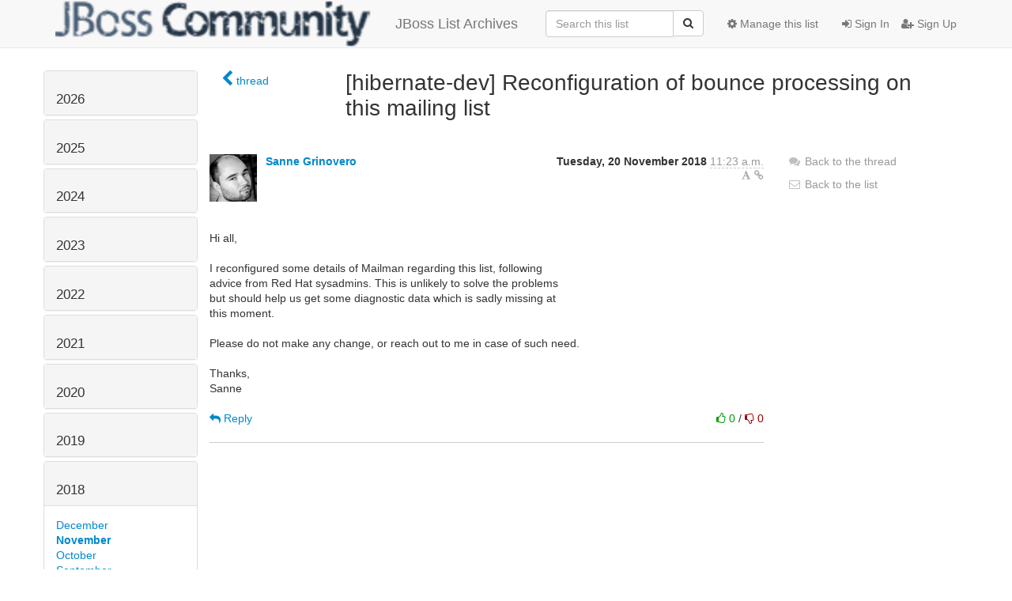

--- FILE ---
content_type: text/html; charset=utf-8
request_url: https://lists.jboss.org/archives/list/hibernate-dev@lists.jboss.org/message/2NFG32ODBSEIAI7EWWWA7HEHZIGE35NC/
body_size: 79356
content:




<!DOCTYPE HTML>
<html>
    <head>
        <meta http-equiv="Content-Type" content="text/html; charset=UTF-8" />
        <meta name="viewport" content="width=device-width, initial-scale=1.0" />
        <meta name="ROBOTS" content="INDEX, FOLLOW" />
        <title>
[hibernate-dev] Reconfiguration of bounce processing on this mailing list - hibernate-dev - Jboss List Archives
</title>
        <meta name="author" content="" />
        <meta name="dc.language" content="en" />
        <link rel="shortcut icon" href="/static/hyperkitty/img/favicon.ico" />
        <link rel="stylesheet" href="/static/hyperkitty/libs/jquery/smoothness/jquery-ui-1.10.3.custom.min.css" type="text/css" media="all" />
        <link rel="stylesheet" href="/static/hyperkitty/libs/fonts/font-awesome/css/font-awesome.min.css" type="text/css" media="all" />
        <link rel="stylesheet" href="/static/CACHE/css/92eded0824ee.css" type="text/css" media="all" /><link rel="stylesheet" href="/static/CACHE/css/4c17bb8058aa.css" type="text/css" /><link rel="stylesheet" href="/static/CACHE/css/fe757b476c02.css" type="text/css" media="all" />
         
        
    <link rel="stylesheet" href="/static/username_norenaming.css" type="text/css" media="all" >

    </head>

    <body>

    


    <nav class="navbar navbar-fixed-top navbar-default">
        <div class="container">
            <div class="navbar-header col-md"> <!--part of navbar that's always present-->
                <button type="button" class="navbar-toggle collapsed" data-toggle="collapse" data-target=".navbar-collapse">
                    <span class="icon-bar"></span>
                    <span class="icon-bar"></span>
                    <span class="icon-bar"></span>
                </button>
                
<a class="navbar-brand" href="/archives/" title="JBoss List Archives">
    <img alt="Jboss List Archives" src="/static/jboss_logo.png" style="float: left; margin-right: 30px; height: 60px; padding: 0; margin-top: -20px;" />
    JBoss List Archives
</a>

            </div> <!-- /navbar-header -->

            <div class="navbar-collapse collapse"> <!--part of navbar that's collapsed on small screens-->
                

                <!-- show dropdown for smaller viewports b/c login name/email may be too long -->
                <!-- only show this extra button/dropdown if we're in small screen sizes -->
                <div class="nav navbar-nav navbar-right auth dropdown navbar-form hidden-tn hidden-xs hidden-md hidden-lg">
                    <button type="button" class="btn dropdown-toggle" id="loginDropdownMenu" data-toggle="dropdown">
                        
                            <span class="fa fa-bars"></span>
                        
                    </button>
                    <ul class="dropdown-menu" role="menu" aria-labelledby="loginDropdownMenu">
                        
                            <li role="presentation"><a role="menuitem" tabindex="-1" href="/auth/?next=/archives/list/hibernate-dev%40lists.jboss.org/message/2NFG32ODBSEIAI7EWWWA7HEHZIGE35NC/">
                                <span class="fa fa-sign-in"></span>
                                Sign In
                            </a></li>
                            <li role="presentation"><a role="menuitem" tabindex="-1" href="/signup/?next=/archives/list/hibernate-dev%40lists.jboss.org/message/2NFG32ODBSEIAI7EWWWA7HEHZIGE35NC/">
                                <span class="fa fa-user-plus"></span>
                                Sign Up
                            </a></li>
                        
                    </ul>
                </div>
                <!-- larger viewports -->
                <ul class="nav navbar-nav navbar-right hidden-sm auth">
                    
                        <li><a href="/auth/?next=/archives/list/hibernate-dev%40lists.jboss.org/message/2NFG32ODBSEIAI7EWWWA7HEHZIGE35NC/">
                            <span class="fa fa-sign-in"></span>
                            Sign In
                        </a></li>
                        <li><a href="/signup/?next=/archives/list/hibernate-dev%40lists.jboss.org/message/2NFG32ODBSEIAI7EWWWA7HEHZIGE35NC/">
                            <span class="fa fa-user-plus"></span>
                            Sign Up
                        </a></li>
                    
                </ul>

                
                <ul class="nav navbar-nav navbar-right"><li>
                    
                    <a href="/admin/lists/hibernate-dev.lists.jboss.org/">
                        <span class="fa fa-cog"></span>
                        Manage this list
                    </a>
                    
                </li></ul>
                

                <form name="search" method="get" action="/archives/search" class="navbar-form navbar-right" role="search">
                    <input type="hidden" name="mlist" value="hibernate-dev@lists.jboss.org" />
                    <div class="form-group">
                        <div class="input-group">
                            <input name="q" type="text" class="form-control"
                                   placeholder="Search this list"
                                   
                                   />
                            <span class="input-group-btn">
                                <button class="btn btn-default" type="submit"><span class="fa fa-search"></span></button>
                            </span>
                        </div>
                    </div>
                </form>

            </div> <!--/navbar-collapse -->
        </div> <!-- /container for navbar -->
    </nav>

    

    <div class="container">

        

<div class="row">





<div class="hidden-tn hidden-xs col-sm-2">
<div class="row">
    <div class="panel-group" id="months-list">
        
        <div class="panel panel-default">
            <div class="panel-heading">
                <h3 class="panel-title">
                    <a data-toggle="collapse" data-parent="#months-list" href="#collapse0">
                        2026
                    </a>
                </h3>
            </div>
            <div id="collapse0" class="panel-collapse
                
                     collapse 
                
                ">
                <div class="panel-body">
                    <ul class="list-unstyled">
                        
                        <li class="">
                            <a href="/archives/list/hibernate-dev@lists.jboss.org/2026/1/"
                               >January</a>
                        </li>
                        
                    </ul>
                </div>
            </div>
        </div>
        
        <div class="panel panel-default">
            <div class="panel-heading">
                <h3 class="panel-title">
                    <a data-toggle="collapse" data-parent="#months-list" href="#collapse1">
                        2025
                    </a>
                </h3>
            </div>
            <div id="collapse1" class="panel-collapse
                
                     collapse 
                
                ">
                <div class="panel-body">
                    <ul class="list-unstyled">
                        
                        <li class="">
                            <a href="/archives/list/hibernate-dev@lists.jboss.org/2025/12/"
                               >December</a>
                        </li>
                        
                        <li class="">
                            <a href="/archives/list/hibernate-dev@lists.jboss.org/2025/11/"
                               >November</a>
                        </li>
                        
                        <li class="">
                            <a href="/archives/list/hibernate-dev@lists.jboss.org/2025/10/"
                               >October</a>
                        </li>
                        
                        <li class="">
                            <a href="/archives/list/hibernate-dev@lists.jboss.org/2025/9/"
                               >September</a>
                        </li>
                        
                        <li class="">
                            <a href="/archives/list/hibernate-dev@lists.jboss.org/2025/8/"
                               >August</a>
                        </li>
                        
                        <li class="">
                            <a href="/archives/list/hibernate-dev@lists.jboss.org/2025/7/"
                               >July</a>
                        </li>
                        
                        <li class="">
                            <a href="/archives/list/hibernate-dev@lists.jboss.org/2025/6/"
                               >June</a>
                        </li>
                        
                        <li class="">
                            <a href="/archives/list/hibernate-dev@lists.jboss.org/2025/5/"
                               >May</a>
                        </li>
                        
                        <li class="">
                            <a href="/archives/list/hibernate-dev@lists.jboss.org/2025/4/"
                               >April</a>
                        </li>
                        
                        <li class="">
                            <a href="/archives/list/hibernate-dev@lists.jboss.org/2025/3/"
                               >March</a>
                        </li>
                        
                        <li class="">
                            <a href="/archives/list/hibernate-dev@lists.jboss.org/2025/2/"
                               >February</a>
                        </li>
                        
                        <li class="">
                            <a href="/archives/list/hibernate-dev@lists.jboss.org/2025/1/"
                               >January</a>
                        </li>
                        
                    </ul>
                </div>
            </div>
        </div>
        
        <div class="panel panel-default">
            <div class="panel-heading">
                <h3 class="panel-title">
                    <a data-toggle="collapse" data-parent="#months-list" href="#collapse2">
                        2024
                    </a>
                </h3>
            </div>
            <div id="collapse2" class="panel-collapse
                
                     collapse 
                
                ">
                <div class="panel-body">
                    <ul class="list-unstyled">
                        
                        <li class="">
                            <a href="/archives/list/hibernate-dev@lists.jboss.org/2024/12/"
                               >December</a>
                        </li>
                        
                        <li class="">
                            <a href="/archives/list/hibernate-dev@lists.jboss.org/2024/11/"
                               >November</a>
                        </li>
                        
                        <li class="">
                            <a href="/archives/list/hibernate-dev@lists.jboss.org/2024/10/"
                               >October</a>
                        </li>
                        
                        <li class="">
                            <a href="/archives/list/hibernate-dev@lists.jboss.org/2024/9/"
                               >September</a>
                        </li>
                        
                        <li class="">
                            <a href="/archives/list/hibernate-dev@lists.jboss.org/2024/8/"
                               >August</a>
                        </li>
                        
                        <li class="">
                            <a href="/archives/list/hibernate-dev@lists.jboss.org/2024/7/"
                               >July</a>
                        </li>
                        
                        <li class="">
                            <a href="/archives/list/hibernate-dev@lists.jboss.org/2024/6/"
                               >June</a>
                        </li>
                        
                        <li class="">
                            <a href="/archives/list/hibernate-dev@lists.jboss.org/2024/5/"
                               >May</a>
                        </li>
                        
                        <li class="">
                            <a href="/archives/list/hibernate-dev@lists.jboss.org/2024/4/"
                               >April</a>
                        </li>
                        
                        <li class="">
                            <a href="/archives/list/hibernate-dev@lists.jboss.org/2024/3/"
                               >March</a>
                        </li>
                        
                        <li class="">
                            <a href="/archives/list/hibernate-dev@lists.jboss.org/2024/2/"
                               >February</a>
                        </li>
                        
                        <li class="">
                            <a href="/archives/list/hibernate-dev@lists.jboss.org/2024/1/"
                               >January</a>
                        </li>
                        
                    </ul>
                </div>
            </div>
        </div>
        
        <div class="panel panel-default">
            <div class="panel-heading">
                <h3 class="panel-title">
                    <a data-toggle="collapse" data-parent="#months-list" href="#collapse3">
                        2023
                    </a>
                </h3>
            </div>
            <div id="collapse3" class="panel-collapse
                
                     collapse 
                
                ">
                <div class="panel-body">
                    <ul class="list-unstyled">
                        
                        <li class="">
                            <a href="/archives/list/hibernate-dev@lists.jboss.org/2023/12/"
                               >December</a>
                        </li>
                        
                        <li class="">
                            <a href="/archives/list/hibernate-dev@lists.jboss.org/2023/11/"
                               >November</a>
                        </li>
                        
                        <li class="">
                            <a href="/archives/list/hibernate-dev@lists.jboss.org/2023/10/"
                               >October</a>
                        </li>
                        
                        <li class="">
                            <a href="/archives/list/hibernate-dev@lists.jboss.org/2023/9/"
                               >September</a>
                        </li>
                        
                        <li class="">
                            <a href="/archives/list/hibernate-dev@lists.jboss.org/2023/8/"
                               >August</a>
                        </li>
                        
                        <li class="">
                            <a href="/archives/list/hibernate-dev@lists.jboss.org/2023/7/"
                               >July</a>
                        </li>
                        
                        <li class="">
                            <a href="/archives/list/hibernate-dev@lists.jboss.org/2023/6/"
                               >June</a>
                        </li>
                        
                        <li class="">
                            <a href="/archives/list/hibernate-dev@lists.jboss.org/2023/5/"
                               >May</a>
                        </li>
                        
                        <li class="">
                            <a href="/archives/list/hibernate-dev@lists.jboss.org/2023/4/"
                               >April</a>
                        </li>
                        
                        <li class="">
                            <a href="/archives/list/hibernate-dev@lists.jboss.org/2023/3/"
                               >March</a>
                        </li>
                        
                        <li class="">
                            <a href="/archives/list/hibernate-dev@lists.jboss.org/2023/2/"
                               >February</a>
                        </li>
                        
                        <li class="">
                            <a href="/archives/list/hibernate-dev@lists.jboss.org/2023/1/"
                               >January</a>
                        </li>
                        
                    </ul>
                </div>
            </div>
        </div>
        
        <div class="panel panel-default">
            <div class="panel-heading">
                <h3 class="panel-title">
                    <a data-toggle="collapse" data-parent="#months-list" href="#collapse4">
                        2022
                    </a>
                </h3>
            </div>
            <div id="collapse4" class="panel-collapse
                
                     collapse 
                
                ">
                <div class="panel-body">
                    <ul class="list-unstyled">
                        
                        <li class="">
                            <a href="/archives/list/hibernate-dev@lists.jboss.org/2022/12/"
                               >December</a>
                        </li>
                        
                        <li class="">
                            <a href="/archives/list/hibernate-dev@lists.jboss.org/2022/11/"
                               >November</a>
                        </li>
                        
                        <li class="">
                            <a href="/archives/list/hibernate-dev@lists.jboss.org/2022/10/"
                               >October</a>
                        </li>
                        
                        <li class="">
                            <a href="/archives/list/hibernate-dev@lists.jboss.org/2022/9/"
                               >September</a>
                        </li>
                        
                        <li class="">
                            <a href="/archives/list/hibernate-dev@lists.jboss.org/2022/8/"
                               >August</a>
                        </li>
                        
                        <li class="">
                            <a href="/archives/list/hibernate-dev@lists.jboss.org/2022/7/"
                               >July</a>
                        </li>
                        
                        <li class="">
                            <a href="/archives/list/hibernate-dev@lists.jboss.org/2022/6/"
                               >June</a>
                        </li>
                        
                        <li class="">
                            <a href="/archives/list/hibernate-dev@lists.jboss.org/2022/5/"
                               >May</a>
                        </li>
                        
                        <li class="">
                            <a href="/archives/list/hibernate-dev@lists.jboss.org/2022/4/"
                               >April</a>
                        </li>
                        
                        <li class="">
                            <a href="/archives/list/hibernate-dev@lists.jboss.org/2022/3/"
                               >March</a>
                        </li>
                        
                        <li class="">
                            <a href="/archives/list/hibernate-dev@lists.jboss.org/2022/2/"
                               >February</a>
                        </li>
                        
                        <li class="">
                            <a href="/archives/list/hibernate-dev@lists.jboss.org/2022/1/"
                               >January</a>
                        </li>
                        
                    </ul>
                </div>
            </div>
        </div>
        
        <div class="panel panel-default">
            <div class="panel-heading">
                <h3 class="panel-title">
                    <a data-toggle="collapse" data-parent="#months-list" href="#collapse5">
                        2021
                    </a>
                </h3>
            </div>
            <div id="collapse5" class="panel-collapse
                
                     collapse 
                
                ">
                <div class="panel-body">
                    <ul class="list-unstyled">
                        
                        <li class="">
                            <a href="/archives/list/hibernate-dev@lists.jboss.org/2021/12/"
                               >December</a>
                        </li>
                        
                        <li class="">
                            <a href="/archives/list/hibernate-dev@lists.jboss.org/2021/11/"
                               >November</a>
                        </li>
                        
                        <li class="">
                            <a href="/archives/list/hibernate-dev@lists.jboss.org/2021/10/"
                               >October</a>
                        </li>
                        
                        <li class="">
                            <a href="/archives/list/hibernate-dev@lists.jboss.org/2021/9/"
                               >September</a>
                        </li>
                        
                        <li class="">
                            <a href="/archives/list/hibernate-dev@lists.jboss.org/2021/8/"
                               >August</a>
                        </li>
                        
                        <li class="">
                            <a href="/archives/list/hibernate-dev@lists.jboss.org/2021/7/"
                               >July</a>
                        </li>
                        
                        <li class="">
                            <a href="/archives/list/hibernate-dev@lists.jboss.org/2021/6/"
                               >June</a>
                        </li>
                        
                        <li class="">
                            <a href="/archives/list/hibernate-dev@lists.jboss.org/2021/5/"
                               >May</a>
                        </li>
                        
                        <li class="">
                            <a href="/archives/list/hibernate-dev@lists.jboss.org/2021/4/"
                               >April</a>
                        </li>
                        
                        <li class="">
                            <a href="/archives/list/hibernate-dev@lists.jboss.org/2021/3/"
                               >March</a>
                        </li>
                        
                        <li class="">
                            <a href="/archives/list/hibernate-dev@lists.jboss.org/2021/2/"
                               >February</a>
                        </li>
                        
                        <li class="">
                            <a href="/archives/list/hibernate-dev@lists.jboss.org/2021/1/"
                               >January</a>
                        </li>
                        
                    </ul>
                </div>
            </div>
        </div>
        
        <div class="panel panel-default">
            <div class="panel-heading">
                <h3 class="panel-title">
                    <a data-toggle="collapse" data-parent="#months-list" href="#collapse6">
                        2020
                    </a>
                </h3>
            </div>
            <div id="collapse6" class="panel-collapse
                
                     collapse 
                
                ">
                <div class="panel-body">
                    <ul class="list-unstyled">
                        
                        <li class="">
                            <a href="/archives/list/hibernate-dev@lists.jboss.org/2020/12/"
                               >December</a>
                        </li>
                        
                        <li class="">
                            <a href="/archives/list/hibernate-dev@lists.jboss.org/2020/11/"
                               >November</a>
                        </li>
                        
                        <li class="">
                            <a href="/archives/list/hibernate-dev@lists.jboss.org/2020/10/"
                               >October</a>
                        </li>
                        
                        <li class="">
                            <a href="/archives/list/hibernate-dev@lists.jboss.org/2020/9/"
                               >September</a>
                        </li>
                        
                        <li class="">
                            <a href="/archives/list/hibernate-dev@lists.jboss.org/2020/8/"
                               >August</a>
                        </li>
                        
                        <li class="">
                            <a href="/archives/list/hibernate-dev@lists.jboss.org/2020/7/"
                               >July</a>
                        </li>
                        
                        <li class="">
                            <a href="/archives/list/hibernate-dev@lists.jboss.org/2020/6/"
                               >June</a>
                        </li>
                        
                        <li class="">
                            <a href="/archives/list/hibernate-dev@lists.jboss.org/2020/5/"
                               >May</a>
                        </li>
                        
                        <li class="">
                            <a href="/archives/list/hibernate-dev@lists.jboss.org/2020/4/"
                               >April</a>
                        </li>
                        
                        <li class="">
                            <a href="/archives/list/hibernate-dev@lists.jboss.org/2020/3/"
                               >March</a>
                        </li>
                        
                        <li class="">
                            <a href="/archives/list/hibernate-dev@lists.jboss.org/2020/2/"
                               >February</a>
                        </li>
                        
                        <li class="">
                            <a href="/archives/list/hibernate-dev@lists.jboss.org/2020/1/"
                               >January</a>
                        </li>
                        
                    </ul>
                </div>
            </div>
        </div>
        
        <div class="panel panel-default">
            <div class="panel-heading">
                <h3 class="panel-title">
                    <a data-toggle="collapse" data-parent="#months-list" href="#collapse7">
                        2019
                    </a>
                </h3>
            </div>
            <div id="collapse7" class="panel-collapse
                
                     collapse 
                
                ">
                <div class="panel-body">
                    <ul class="list-unstyled">
                        
                        <li class="">
                            <a href="/archives/list/hibernate-dev@lists.jboss.org/2019/12/"
                               >December</a>
                        </li>
                        
                        <li class="">
                            <a href="/archives/list/hibernate-dev@lists.jboss.org/2019/11/"
                               >November</a>
                        </li>
                        
                        <li class="">
                            <a href="/archives/list/hibernate-dev@lists.jboss.org/2019/10/"
                               >October</a>
                        </li>
                        
                        <li class="">
                            <a href="/archives/list/hibernate-dev@lists.jboss.org/2019/9/"
                               >September</a>
                        </li>
                        
                        <li class="">
                            <a href="/archives/list/hibernate-dev@lists.jboss.org/2019/8/"
                               >August</a>
                        </li>
                        
                        <li class="">
                            <a href="/archives/list/hibernate-dev@lists.jboss.org/2019/7/"
                               >July</a>
                        </li>
                        
                        <li class="">
                            <a href="/archives/list/hibernate-dev@lists.jboss.org/2019/6/"
                               >June</a>
                        </li>
                        
                        <li class="">
                            <a href="/archives/list/hibernate-dev@lists.jboss.org/2019/5/"
                               >May</a>
                        </li>
                        
                        <li class="">
                            <a href="/archives/list/hibernate-dev@lists.jboss.org/2019/4/"
                               >April</a>
                        </li>
                        
                        <li class="">
                            <a href="/archives/list/hibernate-dev@lists.jboss.org/2019/3/"
                               >March</a>
                        </li>
                        
                        <li class="">
                            <a href="/archives/list/hibernate-dev@lists.jboss.org/2019/2/"
                               >February</a>
                        </li>
                        
                        <li class="">
                            <a href="/archives/list/hibernate-dev@lists.jboss.org/2019/1/"
                               >January</a>
                        </li>
                        
                    </ul>
                </div>
            </div>
        </div>
        
        <div class="panel panel-default">
            <div class="panel-heading">
                <h3 class="panel-title">
                    <a data-toggle="collapse" data-parent="#months-list" href="#collapse8">
                        2018
                    </a>
                </h3>
            </div>
            <div id="collapse8" class="panel-collapse
                
                     in 
                
                ">
                <div class="panel-body">
                    <ul class="list-unstyled">
                        
                        <li class="">
                            <a href="/archives/list/hibernate-dev@lists.jboss.org/2018/12/"
                               >December</a>
                        </li>
                        
                        <li class="current">
                            <a href="/archives/list/hibernate-dev@lists.jboss.org/2018/11/"
                               >November</a>
                        </li>
                        
                        <li class="">
                            <a href="/archives/list/hibernate-dev@lists.jboss.org/2018/10/"
                               >October</a>
                        </li>
                        
                        <li class="">
                            <a href="/archives/list/hibernate-dev@lists.jboss.org/2018/9/"
                               >September</a>
                        </li>
                        
                        <li class="">
                            <a href="/archives/list/hibernate-dev@lists.jboss.org/2018/8/"
                               >August</a>
                        </li>
                        
                        <li class="">
                            <a href="/archives/list/hibernate-dev@lists.jboss.org/2018/7/"
                               >July</a>
                        </li>
                        
                        <li class="">
                            <a href="/archives/list/hibernate-dev@lists.jboss.org/2018/6/"
                               >June</a>
                        </li>
                        
                        <li class="">
                            <a href="/archives/list/hibernate-dev@lists.jboss.org/2018/5/"
                               >May</a>
                        </li>
                        
                        <li class="">
                            <a href="/archives/list/hibernate-dev@lists.jboss.org/2018/4/"
                               >April</a>
                        </li>
                        
                        <li class="">
                            <a href="/archives/list/hibernate-dev@lists.jboss.org/2018/3/"
                               >March</a>
                        </li>
                        
                        <li class="">
                            <a href="/archives/list/hibernate-dev@lists.jboss.org/2018/2/"
                               >February</a>
                        </li>
                        
                        <li class="">
                            <a href="/archives/list/hibernate-dev@lists.jboss.org/2018/1/"
                               >January</a>
                        </li>
                        
                    </ul>
                </div>
            </div>
        </div>
        
        <div class="panel panel-default">
            <div class="panel-heading">
                <h3 class="panel-title">
                    <a data-toggle="collapse" data-parent="#months-list" href="#collapse9">
                        2017
                    </a>
                </h3>
            </div>
            <div id="collapse9" class="panel-collapse
                
                     collapse 
                
                ">
                <div class="panel-body">
                    <ul class="list-unstyled">
                        
                        <li class="">
                            <a href="/archives/list/hibernate-dev@lists.jboss.org/2017/12/"
                               >December</a>
                        </li>
                        
                        <li class="">
                            <a href="/archives/list/hibernate-dev@lists.jboss.org/2017/11/"
                               >November</a>
                        </li>
                        
                        <li class="">
                            <a href="/archives/list/hibernate-dev@lists.jboss.org/2017/10/"
                               >October</a>
                        </li>
                        
                        <li class="">
                            <a href="/archives/list/hibernate-dev@lists.jboss.org/2017/9/"
                               >September</a>
                        </li>
                        
                        <li class="">
                            <a href="/archives/list/hibernate-dev@lists.jboss.org/2017/8/"
                               >August</a>
                        </li>
                        
                        <li class="">
                            <a href="/archives/list/hibernate-dev@lists.jboss.org/2017/7/"
                               >July</a>
                        </li>
                        
                        <li class="">
                            <a href="/archives/list/hibernate-dev@lists.jboss.org/2017/6/"
                               >June</a>
                        </li>
                        
                        <li class="">
                            <a href="/archives/list/hibernate-dev@lists.jboss.org/2017/5/"
                               >May</a>
                        </li>
                        
                        <li class="">
                            <a href="/archives/list/hibernate-dev@lists.jboss.org/2017/4/"
                               >April</a>
                        </li>
                        
                        <li class="">
                            <a href="/archives/list/hibernate-dev@lists.jboss.org/2017/3/"
                               >March</a>
                        </li>
                        
                        <li class="">
                            <a href="/archives/list/hibernate-dev@lists.jboss.org/2017/2/"
                               >February</a>
                        </li>
                        
                        <li class="">
                            <a href="/archives/list/hibernate-dev@lists.jboss.org/2017/1/"
                               >January</a>
                        </li>
                        
                    </ul>
                </div>
            </div>
        </div>
        
        <div class="panel panel-default">
            <div class="panel-heading">
                <h3 class="panel-title">
                    <a data-toggle="collapse" data-parent="#months-list" href="#collapse10">
                        2016
                    </a>
                </h3>
            </div>
            <div id="collapse10" class="panel-collapse
                
                     collapse 
                
                ">
                <div class="panel-body">
                    <ul class="list-unstyled">
                        
                        <li class="">
                            <a href="/archives/list/hibernate-dev@lists.jboss.org/2016/12/"
                               >December</a>
                        </li>
                        
                        <li class="">
                            <a href="/archives/list/hibernate-dev@lists.jboss.org/2016/11/"
                               >November</a>
                        </li>
                        
                        <li class="">
                            <a href="/archives/list/hibernate-dev@lists.jboss.org/2016/10/"
                               >October</a>
                        </li>
                        
                        <li class="">
                            <a href="/archives/list/hibernate-dev@lists.jboss.org/2016/9/"
                               >September</a>
                        </li>
                        
                        <li class="">
                            <a href="/archives/list/hibernate-dev@lists.jboss.org/2016/8/"
                               >August</a>
                        </li>
                        
                        <li class="">
                            <a href="/archives/list/hibernate-dev@lists.jboss.org/2016/7/"
                               >July</a>
                        </li>
                        
                        <li class="">
                            <a href="/archives/list/hibernate-dev@lists.jboss.org/2016/6/"
                               >June</a>
                        </li>
                        
                        <li class="">
                            <a href="/archives/list/hibernate-dev@lists.jboss.org/2016/5/"
                               >May</a>
                        </li>
                        
                        <li class="">
                            <a href="/archives/list/hibernate-dev@lists.jboss.org/2016/4/"
                               >April</a>
                        </li>
                        
                        <li class="">
                            <a href="/archives/list/hibernate-dev@lists.jboss.org/2016/3/"
                               >March</a>
                        </li>
                        
                        <li class="">
                            <a href="/archives/list/hibernate-dev@lists.jboss.org/2016/2/"
                               >February</a>
                        </li>
                        
                        <li class="">
                            <a href="/archives/list/hibernate-dev@lists.jboss.org/2016/1/"
                               >January</a>
                        </li>
                        
                    </ul>
                </div>
            </div>
        </div>
        
        <div class="panel panel-default">
            <div class="panel-heading">
                <h3 class="panel-title">
                    <a data-toggle="collapse" data-parent="#months-list" href="#collapse11">
                        2015
                    </a>
                </h3>
            </div>
            <div id="collapse11" class="panel-collapse
                
                     collapse 
                
                ">
                <div class="panel-body">
                    <ul class="list-unstyled">
                        
                        <li class="">
                            <a href="/archives/list/hibernate-dev@lists.jboss.org/2015/12/"
                               >December</a>
                        </li>
                        
                        <li class="">
                            <a href="/archives/list/hibernate-dev@lists.jboss.org/2015/11/"
                               >November</a>
                        </li>
                        
                        <li class="">
                            <a href="/archives/list/hibernate-dev@lists.jboss.org/2015/10/"
                               >October</a>
                        </li>
                        
                        <li class="">
                            <a href="/archives/list/hibernate-dev@lists.jboss.org/2015/9/"
                               >September</a>
                        </li>
                        
                        <li class="">
                            <a href="/archives/list/hibernate-dev@lists.jboss.org/2015/8/"
                               >August</a>
                        </li>
                        
                        <li class="">
                            <a href="/archives/list/hibernate-dev@lists.jboss.org/2015/7/"
                               >July</a>
                        </li>
                        
                        <li class="">
                            <a href="/archives/list/hibernate-dev@lists.jboss.org/2015/6/"
                               >June</a>
                        </li>
                        
                        <li class="">
                            <a href="/archives/list/hibernate-dev@lists.jboss.org/2015/5/"
                               >May</a>
                        </li>
                        
                        <li class="">
                            <a href="/archives/list/hibernate-dev@lists.jboss.org/2015/4/"
                               >April</a>
                        </li>
                        
                        <li class="">
                            <a href="/archives/list/hibernate-dev@lists.jboss.org/2015/3/"
                               >March</a>
                        </li>
                        
                        <li class="">
                            <a href="/archives/list/hibernate-dev@lists.jboss.org/2015/2/"
                               >February</a>
                        </li>
                        
                        <li class="">
                            <a href="/archives/list/hibernate-dev@lists.jboss.org/2015/1/"
                               >January</a>
                        </li>
                        
                    </ul>
                </div>
            </div>
        </div>
        
        <div class="panel panel-default">
            <div class="panel-heading">
                <h3 class="panel-title">
                    <a data-toggle="collapse" data-parent="#months-list" href="#collapse12">
                        2014
                    </a>
                </h3>
            </div>
            <div id="collapse12" class="panel-collapse
                
                     collapse 
                
                ">
                <div class="panel-body">
                    <ul class="list-unstyled">
                        
                        <li class="">
                            <a href="/archives/list/hibernate-dev@lists.jboss.org/2014/12/"
                               >December</a>
                        </li>
                        
                        <li class="">
                            <a href="/archives/list/hibernate-dev@lists.jboss.org/2014/11/"
                               >November</a>
                        </li>
                        
                        <li class="">
                            <a href="/archives/list/hibernate-dev@lists.jboss.org/2014/10/"
                               >October</a>
                        </li>
                        
                        <li class="">
                            <a href="/archives/list/hibernate-dev@lists.jboss.org/2014/9/"
                               >September</a>
                        </li>
                        
                        <li class="">
                            <a href="/archives/list/hibernate-dev@lists.jboss.org/2014/8/"
                               >August</a>
                        </li>
                        
                        <li class="">
                            <a href="/archives/list/hibernate-dev@lists.jboss.org/2014/7/"
                               >July</a>
                        </li>
                        
                        <li class="">
                            <a href="/archives/list/hibernate-dev@lists.jboss.org/2014/6/"
                               >June</a>
                        </li>
                        
                        <li class="">
                            <a href="/archives/list/hibernate-dev@lists.jboss.org/2014/5/"
                               >May</a>
                        </li>
                        
                        <li class="">
                            <a href="/archives/list/hibernate-dev@lists.jboss.org/2014/4/"
                               >April</a>
                        </li>
                        
                        <li class="">
                            <a href="/archives/list/hibernate-dev@lists.jboss.org/2014/3/"
                               >March</a>
                        </li>
                        
                        <li class="">
                            <a href="/archives/list/hibernate-dev@lists.jboss.org/2014/2/"
                               >February</a>
                        </li>
                        
                        <li class="">
                            <a href="/archives/list/hibernate-dev@lists.jboss.org/2014/1/"
                               >January</a>
                        </li>
                        
                    </ul>
                </div>
            </div>
        </div>
        
        <div class="panel panel-default">
            <div class="panel-heading">
                <h3 class="panel-title">
                    <a data-toggle="collapse" data-parent="#months-list" href="#collapse13">
                        2013
                    </a>
                </h3>
            </div>
            <div id="collapse13" class="panel-collapse
                
                     collapse 
                
                ">
                <div class="panel-body">
                    <ul class="list-unstyled">
                        
                        <li class="">
                            <a href="/archives/list/hibernate-dev@lists.jboss.org/2013/12/"
                               >December</a>
                        </li>
                        
                        <li class="">
                            <a href="/archives/list/hibernate-dev@lists.jboss.org/2013/11/"
                               >November</a>
                        </li>
                        
                        <li class="">
                            <a href="/archives/list/hibernate-dev@lists.jboss.org/2013/10/"
                               >October</a>
                        </li>
                        
                        <li class="">
                            <a href="/archives/list/hibernate-dev@lists.jboss.org/2013/9/"
                               >September</a>
                        </li>
                        
                        <li class="">
                            <a href="/archives/list/hibernate-dev@lists.jboss.org/2013/8/"
                               >August</a>
                        </li>
                        
                        <li class="">
                            <a href="/archives/list/hibernate-dev@lists.jboss.org/2013/7/"
                               >July</a>
                        </li>
                        
                        <li class="">
                            <a href="/archives/list/hibernate-dev@lists.jboss.org/2013/6/"
                               >June</a>
                        </li>
                        
                        <li class="">
                            <a href="/archives/list/hibernate-dev@lists.jboss.org/2013/5/"
                               >May</a>
                        </li>
                        
                        <li class="">
                            <a href="/archives/list/hibernate-dev@lists.jboss.org/2013/4/"
                               >April</a>
                        </li>
                        
                        <li class="">
                            <a href="/archives/list/hibernate-dev@lists.jboss.org/2013/3/"
                               >March</a>
                        </li>
                        
                        <li class="">
                            <a href="/archives/list/hibernate-dev@lists.jboss.org/2013/2/"
                               >February</a>
                        </li>
                        
                        <li class="">
                            <a href="/archives/list/hibernate-dev@lists.jboss.org/2013/1/"
                               >January</a>
                        </li>
                        
                    </ul>
                </div>
            </div>
        </div>
        
        <div class="panel panel-default">
            <div class="panel-heading">
                <h3 class="panel-title">
                    <a data-toggle="collapse" data-parent="#months-list" href="#collapse14">
                        2012
                    </a>
                </h3>
            </div>
            <div id="collapse14" class="panel-collapse
                
                     collapse 
                
                ">
                <div class="panel-body">
                    <ul class="list-unstyled">
                        
                        <li class="">
                            <a href="/archives/list/hibernate-dev@lists.jboss.org/2012/12/"
                               >December</a>
                        </li>
                        
                        <li class="">
                            <a href="/archives/list/hibernate-dev@lists.jboss.org/2012/11/"
                               >November</a>
                        </li>
                        
                        <li class="">
                            <a href="/archives/list/hibernate-dev@lists.jboss.org/2012/10/"
                               >October</a>
                        </li>
                        
                        <li class="">
                            <a href="/archives/list/hibernate-dev@lists.jboss.org/2012/9/"
                               >September</a>
                        </li>
                        
                        <li class="">
                            <a href="/archives/list/hibernate-dev@lists.jboss.org/2012/8/"
                               >August</a>
                        </li>
                        
                        <li class="">
                            <a href="/archives/list/hibernate-dev@lists.jboss.org/2012/7/"
                               >July</a>
                        </li>
                        
                        <li class="">
                            <a href="/archives/list/hibernate-dev@lists.jboss.org/2012/6/"
                               >June</a>
                        </li>
                        
                        <li class="">
                            <a href="/archives/list/hibernate-dev@lists.jboss.org/2012/5/"
                               >May</a>
                        </li>
                        
                        <li class="">
                            <a href="/archives/list/hibernate-dev@lists.jboss.org/2012/4/"
                               >April</a>
                        </li>
                        
                        <li class="">
                            <a href="/archives/list/hibernate-dev@lists.jboss.org/2012/3/"
                               >March</a>
                        </li>
                        
                        <li class="">
                            <a href="/archives/list/hibernate-dev@lists.jboss.org/2012/2/"
                               >February</a>
                        </li>
                        
                        <li class="">
                            <a href="/archives/list/hibernate-dev@lists.jboss.org/2012/1/"
                               >January</a>
                        </li>
                        
                    </ul>
                </div>
            </div>
        </div>
        
        <div class="panel panel-default">
            <div class="panel-heading">
                <h3 class="panel-title">
                    <a data-toggle="collapse" data-parent="#months-list" href="#collapse15">
                        2011
                    </a>
                </h3>
            </div>
            <div id="collapse15" class="panel-collapse
                
                     collapse 
                
                ">
                <div class="panel-body">
                    <ul class="list-unstyled">
                        
                        <li class="">
                            <a href="/archives/list/hibernate-dev@lists.jboss.org/2011/12/"
                               >December</a>
                        </li>
                        
                        <li class="">
                            <a href="/archives/list/hibernate-dev@lists.jboss.org/2011/11/"
                               >November</a>
                        </li>
                        
                        <li class="">
                            <a href="/archives/list/hibernate-dev@lists.jboss.org/2011/10/"
                               >October</a>
                        </li>
                        
                        <li class="">
                            <a href="/archives/list/hibernate-dev@lists.jboss.org/2011/9/"
                               >September</a>
                        </li>
                        
                        <li class="">
                            <a href="/archives/list/hibernate-dev@lists.jboss.org/2011/8/"
                               >August</a>
                        </li>
                        
                        <li class="">
                            <a href="/archives/list/hibernate-dev@lists.jboss.org/2011/7/"
                               >July</a>
                        </li>
                        
                        <li class="">
                            <a href="/archives/list/hibernate-dev@lists.jboss.org/2011/6/"
                               >June</a>
                        </li>
                        
                        <li class="">
                            <a href="/archives/list/hibernate-dev@lists.jboss.org/2011/5/"
                               >May</a>
                        </li>
                        
                        <li class="">
                            <a href="/archives/list/hibernate-dev@lists.jboss.org/2011/4/"
                               >April</a>
                        </li>
                        
                        <li class="">
                            <a href="/archives/list/hibernate-dev@lists.jboss.org/2011/3/"
                               >March</a>
                        </li>
                        
                        <li class="">
                            <a href="/archives/list/hibernate-dev@lists.jboss.org/2011/2/"
                               >February</a>
                        </li>
                        
                        <li class="">
                            <a href="/archives/list/hibernate-dev@lists.jboss.org/2011/1/"
                               >January</a>
                        </li>
                        
                    </ul>
                </div>
            </div>
        </div>
        
        <div class="panel panel-default">
            <div class="panel-heading">
                <h3 class="panel-title">
                    <a data-toggle="collapse" data-parent="#months-list" href="#collapse16">
                        2010
                    </a>
                </h3>
            </div>
            <div id="collapse16" class="panel-collapse
                
                     collapse 
                
                ">
                <div class="panel-body">
                    <ul class="list-unstyled">
                        
                        <li class="">
                            <a href="/archives/list/hibernate-dev@lists.jboss.org/2010/12/"
                               >December</a>
                        </li>
                        
                        <li class="">
                            <a href="/archives/list/hibernate-dev@lists.jboss.org/2010/11/"
                               >November</a>
                        </li>
                        
                        <li class="">
                            <a href="/archives/list/hibernate-dev@lists.jboss.org/2010/10/"
                               >October</a>
                        </li>
                        
                        <li class="">
                            <a href="/archives/list/hibernate-dev@lists.jboss.org/2010/9/"
                               >September</a>
                        </li>
                        
                        <li class="">
                            <a href="/archives/list/hibernate-dev@lists.jboss.org/2010/8/"
                               >August</a>
                        </li>
                        
                        <li class="">
                            <a href="/archives/list/hibernate-dev@lists.jboss.org/2010/7/"
                               >July</a>
                        </li>
                        
                        <li class="">
                            <a href="/archives/list/hibernate-dev@lists.jboss.org/2010/6/"
                               >June</a>
                        </li>
                        
                        <li class="">
                            <a href="/archives/list/hibernate-dev@lists.jboss.org/2010/5/"
                               >May</a>
                        </li>
                        
                        <li class="">
                            <a href="/archives/list/hibernate-dev@lists.jboss.org/2010/4/"
                               >April</a>
                        </li>
                        
                        <li class="">
                            <a href="/archives/list/hibernate-dev@lists.jboss.org/2010/3/"
                               >March</a>
                        </li>
                        
                        <li class="">
                            <a href="/archives/list/hibernate-dev@lists.jboss.org/2010/2/"
                               >February</a>
                        </li>
                        
                        <li class="">
                            <a href="/archives/list/hibernate-dev@lists.jboss.org/2010/1/"
                               >January</a>
                        </li>
                        
                    </ul>
                </div>
            </div>
        </div>
        
        <div class="panel panel-default">
            <div class="panel-heading">
                <h3 class="panel-title">
                    <a data-toggle="collapse" data-parent="#months-list" href="#collapse17">
                        2009
                    </a>
                </h3>
            </div>
            <div id="collapse17" class="panel-collapse
                
                     collapse 
                
                ">
                <div class="panel-body">
                    <ul class="list-unstyled">
                        
                        <li class="">
                            <a href="/archives/list/hibernate-dev@lists.jboss.org/2009/12/"
                               >December</a>
                        </li>
                        
                        <li class="">
                            <a href="/archives/list/hibernate-dev@lists.jboss.org/2009/11/"
                               >November</a>
                        </li>
                        
                        <li class="">
                            <a href="/archives/list/hibernate-dev@lists.jboss.org/2009/10/"
                               >October</a>
                        </li>
                        
                        <li class="">
                            <a href="/archives/list/hibernate-dev@lists.jboss.org/2009/9/"
                               >September</a>
                        </li>
                        
                        <li class="">
                            <a href="/archives/list/hibernate-dev@lists.jboss.org/2009/8/"
                               >August</a>
                        </li>
                        
                        <li class="">
                            <a href="/archives/list/hibernate-dev@lists.jboss.org/2009/7/"
                               >July</a>
                        </li>
                        
                        <li class="">
                            <a href="/archives/list/hibernate-dev@lists.jboss.org/2009/6/"
                               >June</a>
                        </li>
                        
                        <li class="">
                            <a href="/archives/list/hibernate-dev@lists.jboss.org/2009/5/"
                               >May</a>
                        </li>
                        
                        <li class="">
                            <a href="/archives/list/hibernate-dev@lists.jboss.org/2009/4/"
                               >April</a>
                        </li>
                        
                        <li class="">
                            <a href="/archives/list/hibernate-dev@lists.jboss.org/2009/3/"
                               >March</a>
                        </li>
                        
                        <li class="">
                            <a href="/archives/list/hibernate-dev@lists.jboss.org/2009/2/"
                               >February</a>
                        </li>
                        
                        <li class="">
                            <a href="/archives/list/hibernate-dev@lists.jboss.org/2009/1/"
                               >January</a>
                        </li>
                        
                    </ul>
                </div>
            </div>
        </div>
        
        <div class="panel panel-default">
            <div class="panel-heading">
                <h3 class="panel-title">
                    <a data-toggle="collapse" data-parent="#months-list" href="#collapse18">
                        2008
                    </a>
                </h3>
            </div>
            <div id="collapse18" class="panel-collapse
                
                     collapse 
                
                ">
                <div class="panel-body">
                    <ul class="list-unstyled">
                        
                        <li class="">
                            <a href="/archives/list/hibernate-dev@lists.jboss.org/2008/12/"
                               >December</a>
                        </li>
                        
                        <li class="">
                            <a href="/archives/list/hibernate-dev@lists.jboss.org/2008/11/"
                               >November</a>
                        </li>
                        
                        <li class="">
                            <a href="/archives/list/hibernate-dev@lists.jboss.org/2008/10/"
                               >October</a>
                        </li>
                        
                        <li class="">
                            <a href="/archives/list/hibernate-dev@lists.jboss.org/2008/9/"
                               >September</a>
                        </li>
                        
                        <li class="">
                            <a href="/archives/list/hibernate-dev@lists.jboss.org/2008/8/"
                               >August</a>
                        </li>
                        
                        <li class="">
                            <a href="/archives/list/hibernate-dev@lists.jboss.org/2008/7/"
                               >July</a>
                        </li>
                        
                        <li class="">
                            <a href="/archives/list/hibernate-dev@lists.jboss.org/2008/6/"
                               >June</a>
                        </li>
                        
                        <li class="">
                            <a href="/archives/list/hibernate-dev@lists.jboss.org/2008/5/"
                               >May</a>
                        </li>
                        
                        <li class="">
                            <a href="/archives/list/hibernate-dev@lists.jboss.org/2008/4/"
                               >April</a>
                        </li>
                        
                        <li class="">
                            <a href="/archives/list/hibernate-dev@lists.jboss.org/2008/3/"
                               >March</a>
                        </li>
                        
                        <li class="">
                            <a href="/archives/list/hibernate-dev@lists.jboss.org/2008/2/"
                               >February</a>
                        </li>
                        
                        <li class="">
                            <a href="/archives/list/hibernate-dev@lists.jboss.org/2008/1/"
                               >January</a>
                        </li>
                        
                    </ul>
                </div>
            </div>
        </div>
        
        <div class="panel panel-default">
            <div class="panel-heading">
                <h3 class="panel-title">
                    <a data-toggle="collapse" data-parent="#months-list" href="#collapse19">
                        2007
                    </a>
                </h3>
            </div>
            <div id="collapse19" class="panel-collapse
                
                     collapse 
                
                ">
                <div class="panel-body">
                    <ul class="list-unstyled">
                        
                        <li class="">
                            <a href="/archives/list/hibernate-dev@lists.jboss.org/2007/12/"
                               >December</a>
                        </li>
                        
                        <li class="">
                            <a href="/archives/list/hibernate-dev@lists.jboss.org/2007/11/"
                               >November</a>
                        </li>
                        
                        <li class="">
                            <a href="/archives/list/hibernate-dev@lists.jboss.org/2007/10/"
                               >October</a>
                        </li>
                        
                        <li class="">
                            <a href="/archives/list/hibernate-dev@lists.jboss.org/2007/9/"
                               >September</a>
                        </li>
                        
                        <li class="">
                            <a href="/archives/list/hibernate-dev@lists.jboss.org/2007/8/"
                               >August</a>
                        </li>
                        
                        <li class="">
                            <a href="/archives/list/hibernate-dev@lists.jboss.org/2007/7/"
                               >July</a>
                        </li>
                        
                        <li class="">
                            <a href="/archives/list/hibernate-dev@lists.jboss.org/2007/6/"
                               >June</a>
                        </li>
                        
                        <li class="">
                            <a href="/archives/list/hibernate-dev@lists.jboss.org/2007/5/"
                               >May</a>
                        </li>
                        
                        <li class="">
                            <a href="/archives/list/hibernate-dev@lists.jboss.org/2007/4/"
                               >April</a>
                        </li>
                        
                        <li class="">
                            <a href="/archives/list/hibernate-dev@lists.jboss.org/2007/3/"
                               >March</a>
                        </li>
                        
                        <li class="">
                            <a href="/archives/list/hibernate-dev@lists.jboss.org/2007/2/"
                               >February</a>
                        </li>
                        
                        <li class="">
                            <a href="/archives/list/hibernate-dev@lists.jboss.org/2007/1/"
                               >January</a>
                        </li>
                        
                    </ul>
                </div>
            </div>
        </div>
        
        <div class="panel panel-default">
            <div class="panel-heading">
                <h3 class="panel-title">
                    <a data-toggle="collapse" data-parent="#months-list" href="#collapse20">
                        2006
                    </a>
                </h3>
            </div>
            <div id="collapse20" class="panel-collapse
                
                     collapse 
                
                ">
                <div class="panel-body">
                    <ul class="list-unstyled">
                        
                        <li class="">
                            <a href="/archives/list/hibernate-dev@lists.jboss.org/2006/12/"
                               >December</a>
                        </li>
                        
                        <li class="">
                            <a href="/archives/list/hibernate-dev@lists.jboss.org/2006/11/"
                               >November</a>
                        </li>
                        
                        <li class="">
                            <a href="/archives/list/hibernate-dev@lists.jboss.org/2006/10/"
                               >October</a>
                        </li>
                        
                        <li class="">
                            <a href="/archives/list/hibernate-dev@lists.jboss.org/2006/9/"
                               >September</a>
                        </li>
                        
                        <li class="">
                            <a href="/archives/list/hibernate-dev@lists.jboss.org/2006/8/"
                               >August</a>
                        </li>
                        
                        <li class="">
                            <a href="/archives/list/hibernate-dev@lists.jboss.org/2006/7/"
                               >July</a>
                        </li>
                        
                    </ul>
                </div>
            </div>
        </div>
        
    </div>
</div>



<div class="row">
    
    <p><a href="/archives/list/hibernate-dev@lists.jboss.org/"
       class="btn btn-default btn-sm">
       <span class="fa fa-backward"></span>
       List overview</a></p>
    

    <!-- Download as mbox -->
    
    <p><a href="/archives/list/hibernate-dev@lists.jboss.org/export/hibernate-dev@lists.jboss.org-2NFG32ODBSEIAI7EWWWA7HEHZIGE35NC.mbox.gz?message=2NFG32ODBSEIAI7EWWWA7HEHZIGE35NC" title="This message in gzipped mbox format"
        class="btn btn-default btn-sm">
        <i class="fa fa-download"></i> Download</a>
    </p>
    
</div>


</div>



    <div class="col-tn-12 col-sm-10">

        <div class="message-header row">
        <div class="col-tn-2 message-back">
            <a href="/archives/list/hibernate-dev@lists.jboss.org/thread/2NFG32ODBSEIAI7EWWWA7HEHZIGE35NC/#2NFG32ODBSEIAI7EWWWA7HEHZIGE35NC">
                <span class="fa fa-chevron-left icon"></span>
                <span class="hidden-tn hidden-xs">thread</span>
            </a>
        </div>
        <div class="col-tn-10">
            <h1>[hibernate-dev] Reconfiguration of bounce processing on this mailing list</h1>
        </div>
        </div>

        <div class="row">
            <div class="col-sm-9">
                <section id="thread-content">
                    





<div class="email email-first">

    <div id="2NFG32ODBSEIAI7EWWWA7HEHZIGE35NC" class="email-header">
        <div class="gravatar-wrapper">
            <div class="gravatar">
                <img class="gravatar" src="https://seccdn.libravatar.org/avatar/57637a2eb871b34eba14e700c78c6a5d.jpg?s=120&amp;r=g&amp;d=retro" width="120" height="120" alt="" />
            </div>
            <div class="email-author">
                <span class="name">
                    
                    <a href="/archives/users/323725124111820125366362125790010888900/"
                       title="See the profile for Sanne Grinovero"
                       >Sanne Grinovero</a>
                    
                </span>
                
            </div>
        </div>
        <div class="email-date right">
            
            
            <span class="date hidden-tn">
                Tuesday, 20 November
                
                    2018
                
            </span>
            <span class="date hidden-xs hidden-sm hidden-md hidden-lg">
                Tue, 20 Nov
                
                '18
                
            </span>
            
            <div class="time">
                <span title="Sender's time: Nov. 20, 2018, 5:23 p.m.">11:23 a.m.</span>
            </div>

        </div>
        <div class="messagelink right">
            <span class="fa fa-font cursor-pointer toggle-font"
                  title="Display in fixed font"
                  data-toggle="tooltip" data-placement="bottom"></span>
            <a href="/archives/list/hibernate-dev@lists.jboss.org/message/2NFG32ODBSEIAI7EWWWA7HEHZIGE35NC/"
               title="Permalink for this message"
               data-toggle="tooltip" data-placement="bottom"><i class="fa fa-link"></i></a>
        </div>

        

    </div> <!-- /email-header: gravatar, author-info, date, peramlink, changed_subject -->

    <div class="email-body ">
Hi all,

I reconfigured some details of Mailman regarding this list, following
advice from Red Hat sysadmins. This is unlikely to solve the problems
but should help us get some diagnostic data which is sadly missing at
this moment.

Please do not make any change, or reach out to me in case of such need.

Thanks,
Sanne

    </div>

    

    <div class="email-info">
        <div class="likeform-wrapper right">
            

    <form method="post" class="likeform"
          action="/archives/list/hibernate-dev@lists.jboss.org/message/2NFG32ODBSEIAI7EWWWA7HEHZIGE35NC/vote">
    <input type='hidden' name='csrfmiddlewaretoken' value='tZkSdzdBizqcsouPZmNuTUVthh9JGKB9' />
    
    
		<!-- Hide the status icon 
		<i class="icomoon likestatus neutral"></i> -->
	
		<!-- <span>+0/-0</span> -->
		
			<a class="youlike vote disabled" title="You must be logged-in to vote."
			href="#like" data-vote="1">
					<i class="fa fa-thumbs-o-up"></i> 0
			</a> / 
			<a class="youdislike vote disabled" title="You must be logged-in to vote."
			href="#dislike" data-vote="-1">
				<i class="fa fa-thumbs-o-down"></i> 0
			</a>
		
    

    </form>

        </div>

        <!-- Reply link -->
        
        <a class="reply reply-mailto" title="Sign in to reply online"
           href="mailto:hibernate-dev@lists.jboss.org?Subject=Re%3A%20%5Bhibernate-dev%5D%20Reconfiguration%20of%20bounce%20processing%20on%20this%20mailing%20list&amp;In-Reply-To=&lt;CAFm4XO1_TGupZrGWegpnmMj6Tti3duXcgBeq_hECfhtdAt8k-A%40mail.gmail.com&gt;">
            <i class="fa fa-reply"></i>
            Reply
        </a>
        

        <!-- Attachments -->
        

        <!-- Reply form -->
        

    </div>

</div>

                </section>
            </div>
            <div class="col-sm-3">
                




<!-- right column -->
<section id="message-overview-info">

    <p>
        <a href="/archives/list/hibernate-dev@lists.jboss.org/thread/2NFG32ODBSEIAI7EWWWA7HEHZIGE35NC/#2NFG32ODBSEIAI7EWWWA7HEHZIGE35NC">
            <i class="fa fa-fw fa-comments"></i>
            <span class="hidden-tn hidden-xs">Back to the thread</span>
        </a>
    </p>

    <p>
        <a href="/archives/list/hibernate-dev@lists.jboss.org/">
            <i class="fa fa-fw fa-envelope-o"></i>
            Back to the list
        </a>
    </p>

    

</section>

            </div>
        </div>

    </div>

</div>



    </div> <!-- /container for content -->

    <footer class="footer">
      <div class="container">
        <p class="text-muted">
            Powered by <a href="http://hyperkitty.readthedocs.org">HyperKitty</a> version 1.1.5.
        </p>
      </div>
    </footer>

    <script src="/static/hyperkitty/libs/jquery/jquery-1.10.1.min.js"></script>
    <script src="/static/hyperkitty/libs/jquery/jquery-ui-1.10.3.custom.min.js"></script>
    <script type="text/javascript" src="/static/CACHE/js/31e3573205cb.js"></script>
     

    


    </body>
</html>
